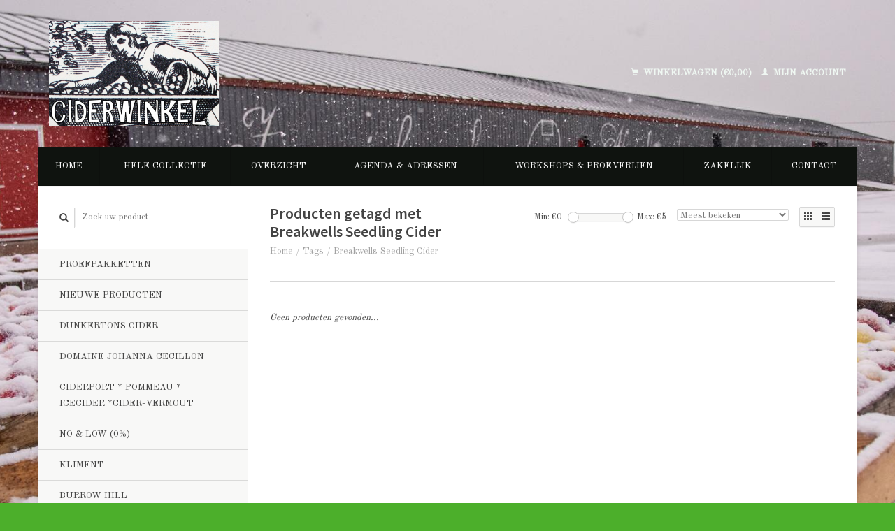

--- FILE ---
content_type: text/html;charset=utf-8
request_url: https://www.ciderwinkel.nl/tags/breakwells-seedling-cider/?source=facebook
body_size: 4693
content:
<!DOCTYPE html>
<!--[if lt IE 7 ]><html class="ie ie6" lang="nl"> <![endif]-->
<!--[if IE 7 ]><html class="ie ie7" lang="nl"> <![endif]-->
<!--[if IE 8 ]><html class="ie ie8" lang="nl"> <![endif]-->
<!--[if (gte IE 9)|!(IE)]><!--><html lang="nl"> <!--<![endif]-->
  <head>
    <meta charset="utf-8"/>
<!-- [START] 'blocks/head.rain' -->
<!--

  (c) 2008-2026 Lightspeed Netherlands B.V.
  http://www.lightspeedhq.com
  Generated: 09-01-2026 @ 06:55:55

-->
<link rel="canonical" href="https://www.ciderwinkel.nl/tags/breakwells-seedling-cider/"/>
<link rel="alternate" href="https://www.ciderwinkel.nl/index.rss" type="application/rss+xml" title="Nieuwe producten"/>
<meta name="robots" content="noodp,noydir"/>
<meta property="og:url" content="https://www.ciderwinkel.nl/tags/breakwells-seedling-cider/?source=facebook"/>
<meta property="og:site_name" content="Ciderwinkel"/>
<meta property="og:title" content="Breakwells Seedling Cider"/>
<meta property="og:description" content="Ciderwinkel heeft de grootste selectie van ambachtelijk gemaakte cider van Nederland. Online voor particulieren en daarbuiten voor horeca, groothandel en winkel"/>
<!--[if lt IE 9]>
<script src="https://cdn.webshopapp.com/assets/html5shiv.js?2025-02-20"></script>
<![endif]-->
<!-- [END] 'blocks/head.rain' -->
    <title>Breakwells Seedling Cider - Ciderwinkel</title>
    <meta name="description" content="Ciderwinkel heeft de grootste selectie van ambachtelijk gemaakte cider van Nederland. Online voor particulieren en daarbuiten voor horeca, groothandel en winkel" />
    <meta name="keywords" content="Breakwells, Seedling, Cider, Cider, calvados, winkel, beste cider, Britse cider, Brits, Engelse cider, Franse cider, Frans, Spaanse cider, Spaans, Ierse cider, Iers, Nederlandse cider, Nederlands" />
    
    <meta http-equiv="X-UA-Compatible" content="IE=edge,chrome=1">
    
    <meta name="viewport" content="width=device-width, initial-scale=1.0">
    <meta name="apple-mobile-web-app-capable" content="yes">
    <meta name="apple-mobile-web-app-status-bar-style" content="black">
    
    <link rel="shortcut icon" href="https://cdn.webshopapp.com/shops/69677/themes/22918/assets/favicon.ico?20260105120901" type="image/x-icon" />
    <link href='//fonts.googleapis.com/css?family=Old%20Standard%20TT:400,300,600' rel='stylesheet' type='text/css'>
    <link href='//fonts.googleapis.com/css?family=Source%20Sans%20Pro:400,300,600' rel='stylesheet' type='text/css'>
    <link rel="shortcut icon" href="https://cdn.webshopapp.com/shops/69677/themes/22918/assets/favicon.ico?20260105120901" type="image/x-icon" /> 
    <link rel="stylesheet" href="https://cdn.webshopapp.com/shops/69677/themes/22918/assets/bootstrap.css?2026010823203620200921091819" />
    <link rel="stylesheet" href="https://cdn.webshopapp.com/shops/69677/themes/22918/assets/responsive.css?2026010823203620200921091819" />

        <link rel="stylesheet" href="https://cdn.webshopapp.com/shops/69677/themes/22918/assets/style.css?2026010823203620200921091819" />       
    <link rel="stylesheet" href="https://cdn.webshopapp.com/shops/69677/themes/22918/assets/settings.css?2026010823203620200921091819" />  
    <link rel="stylesheet" href="https://cdn.webshopapp.com/assets/gui-2-0.css?2025-02-20" /> 
    <link rel="stylesheet" href="https://cdn.webshopapp.com/shops/69677/themes/22918/assets/custom.css?2026010823203620200921091819" />


    <script type="text/javascript" src="https://cdn.webshopapp.com/assets/jquery-1-9-1.js?2025-02-20"></script>
    <script type="text/javascript" src="https://cdn.webshopapp.com/assets/jquery-ui-1-10-1.js?2025-02-20"></script>
    <script type="text/javascript" src="https://cdn.webshopapp.com/assets/jquery-migrate-1-1-1.js?2025-02-20"></script>
    <script type="text/javascript" src="https://cdn.webshopapp.com/shops/69677/themes/22918/assets/global.js?2026010823203620200921091819"></script>
    <script type="text/javascript" src="https://cdn.webshopapp.com/assets/gui.js?2025-02-20"></script>
            <script type="text/javascript" src="https://cdn.webshopapp.com/shops/69677/themes/22918/assets/uspticker.js?2026010823203620200921091819"></script>
    
		<script type="text/javascript" src="https://cdn.webshopapp.com/shops/69677/themes/22918/assets/share42.js?2026010823203620200921091819"></script> 

  </head>
  <body> 
    <header class="container">
      <div class="align">
        <div class="vertical">
          <a href="https://www.ciderwinkel.nl/" title="Ciderwinkel">
            <img class="img-responsive"src="https://cdn.webshopapp.com/shops/69677/themes/22918/assets/logo.png?20260105120901" alt="Ciderwinkel" />
          </a>
        </div>
        
        <div class="vertical text-right no-underline">
                    <div class="cart-account">
            <a href="https://www.ciderwinkel.nl/cart/" class="cart">
              <span class="glyphicon glyphicon-shopping-cart"></span> 
              Winkelwagen (€0,00)
            </a>
            <a href="https://www.ciderwinkel.nl/account/" class="my-account">
              <span class="glyphicon glyphicon glyphicon-user"></span>
                            Mijn account
                          </a>
          </div>
        </div>
      </div>
    </header>    
    
  
    
    
    
    <div class="container wrapper">
      <nav>
        <ul class="no-list-style no-underline topbar">
          <li class="item home ">
            <a class="itemLink" href="https://www.ciderwinkel.nl/">Home</a>
          </li>
          
          <li class="item ">
            <a class="itemLink" href="https://www.ciderwinkel.nl/collection/">Hele collectie</a>
          </li>

          
                    <li class="item ">
            <a class="itemLink" href="https://www.ciderwinkel.nl/catalog/">Overzicht</a>
          </li>
          
                                                                       
          <li class="item">
            <a class="itemLink" href="https://www.ciderwinkel.nl/agenda-adressen/" title="Agenda &amp; Adressen">Agenda &amp; Adressen</a>
          </li>
                               
          <li class="item">
            <a class="itemLink" href="https://www.ciderwinkel.nl/workshops-proeverijen/" title="Workshops &amp; Proeverijen">Workshops &amp; Proeverijen</a>
          </li>
                                                                                           
          <li class="item">
            <a class="itemLink" href="https://www.ciderwinkel.nl/zakelijk/" title="Zakelijk">Zakelijk</a>
          </li>
                                                                                                                                                                                                                                                                                                                                                                                                                                                                                                                                        
          
                              
                                        
                                        
                                        
                                        
                    <li class="item"><a class="itemLink" href="https://www.ciderwinkel.nl/service/" title="Contact">Contact</a></li>
                                        
                                        
                                        
                              
                    </ul>
      </nav>

      <div class="sidebar col-xs-12 col-sm-12 col-md-3">
        <span class="burger glyphicon glyphicon-menu-hamburger hidden-md hidden-lg"></span>
       
      <div class="search">
  <form action="https://www.ciderwinkel.nl/search/" method="get" id="formSearch">
    <span onclick="$('#formSearch').submit();" title="Zoeken" class="glyphicon glyphicon-search"></span>
    <input type="text" name="q" value="" placeholder="Zoek uw product"/>
  </form>
</div>
<ul class="no-underline no-list-style sidebarul">
      <li class="item">
    
    <a class="itemLink  " href="https://www.ciderwinkel.nl/proefpakketten/" title="Proefpakketten ">Proefpakketten </a>

      </li>
       
      <li class="item">
    
    <a class="itemLink  " href="https://www.ciderwinkel.nl/nieuwe-producten/" title="Nieuwe producten">Nieuwe producten</a>

      </li>
       
         <li class="item hidden-sm hidden-md hidden-lg">
    <a class="itemLink " href="https://www.ciderwinkel.nl/agenda-adressen/" title="Agenda &amp; Adressen">Agenda &amp; Adressen</a>
  </li>
    
         <li class="item hidden-sm hidden-md hidden-lg">
    <a class="itemLink " href="https://www.ciderwinkel.nl/workshops-proeverijen/" title="Workshops &amp; Proeverijen">Workshops &amp; Proeverijen</a>
  </li>
    
      <li class="item">
    
    <a class="itemLink  " href="https://www.ciderwinkel.nl/dunkertons-cider/" title="Dunkertons Cider">Dunkertons Cider</a>

      </li>
       
      <li class="item">
    
    <a class="itemLink  " href="https://www.ciderwinkel.nl/iessel-cider/domaine-johanna-cecillon/" title="Domaine Johanna Cecillon">Domaine Johanna Cecillon</a>

      </li>
       
      <li class="item">
    
    <a class="itemLink  " href="https://www.ciderwinkel.nl/ciderport-pommeau-icecider-cider-vermout/" title="Ciderport * Pommeau * Icecider *Cider-Vermout">Ciderport * Pommeau * Icecider *Cider-Vermout</a>

      </li>
       
         <li class="item hidden-sm hidden-md hidden-lg">
    <a class="itemLink " href="https://www.ciderwinkel.nl/zakelijk/" title="Zakelijk">Zakelijk</a>
  </li>
    
      <li class="item">
    
    <a class="itemLink  " href="https://www.ciderwinkel.nl/no-low-0/" title="No &amp; Low (0%)">No &amp; Low (0%)</a>

      </li>
       
      <li class="item">
    
    <a class="itemLink  " href="https://www.ciderwinkel.nl/kliment/" title="Kliment">Kliment</a>

      </li>
       
      <li class="item">
    
    <a class="itemLink  " href="https://www.ciderwinkel.nl/burrow-hill/" title="Burrow Hill ">Burrow Hill </a>

      </li>
       
      <li class="item">
    
    <a class="itemLink  " href="https://www.ciderwinkel.nl/jaanihanso-craft-cider/" title="Jaanihanso Craft Cider">Jaanihanso Craft Cider</a>

      </li>
       
      <li class="item">
    
    <a class="itemLink  " href="https://www.ciderwinkel.nl/domaine-duclos-fougeray/" title="Domaine Duclos-Fougeray">Domaine Duclos-Fougeray</a>

      </li>
       
      <li class="item">
    
    <a class="itemLink  " href="https://www.ciderwinkel.nl/iessel-cider/" title="Iessel Cider">Iessel Cider</a>

      </li>
       
      <li class="item">
    
    <a class="itemLink  " href="https://www.ciderwinkel.nl/olivers/" title="Oliver&#039;s">Oliver&#039;s</a>

      </li>
       
      <li class="item">
    
    <a class="itemLink  " href="https://www.ciderwinkel.nl/drudgaard/" title="Drudgaard">Drudgaard</a>

      </li>
       
      <li class="item">
    
    <a class="itemLink  " href="https://www.ciderwinkel.nl/lindheim-lkompani/" title="Lindheim Ølkompani">Lindheim Ølkompani</a>

      </li>
       
      <li class="item">
    
    <a class="itemLink  " href="https://www.ciderwinkel.nl/blakstoc/" title="BlakStoc ">BlakStoc </a>

      </li>
       
      <li class="item">
    
    <a class="itemLink  " href="https://www.ciderwinkel.nl/doggerland-craft-cider/" title="Doggerland Craft Cider">Doggerland Craft Cider</a>

      </li>
       
      <li class="item">
    
    <a class="itemLink  " href="https://www.ciderwinkel.nl/stonewell-irish-cider/" title="Stonewell Irish Cider">Stonewell Irish Cider</a>

      </li>
       
      <li class="item">
    
    <a class="itemLink  " href="https://www.ciderwinkel.nl/astarbe/" title="Astarbe">Astarbe</a>

      </li>
       
      <li class="item">
    
    <a class="itemLink  " href="https://www.ciderwinkel.nl/aeblefald/" title="Aeblefald">Aeblefald</a>

      </li>
       
      <li class="item">
    
    <a class="itemLink  " href="https://www.ciderwinkel.nl/aeblerov/" title="Aeblerov">Aeblerov</a>

      </li>
       
      <li class="item">
    
    <a class="itemLink  " href="https://www.ciderwinkel.nl/bereziartua/" title="Bereziartua">Bereziartua</a>

      </li>
       
      <li class="item">
    
    <a class="itemLink  " href="https://www.ciderwinkel.nl/aspall-cyder/" title="Aspall Cyder">Aspall Cyder</a>

      </li>
       
      <li class="item">
    
    <a class="itemLink  " href="https://www.ciderwinkel.nl/severn-cider/" title="Severn Cider">Severn Cider</a>

      </li>
       
      <li class="item">
    
    <a class="itemLink  " href="https://www.ciderwinkel.nl/highbank-orchards/" title="Highbank Orchards">Highbank Orchards</a>

      </li>
       
      <li class="item">
    
    <a class="itemLink  " href="https://www.ciderwinkel.nl/les-vergers-de-la-moriniere/" title="Les Vergers de la Moriniere">Les Vergers de la Moriniere</a>

      </li>
       
      <li class="item">
    
    <a class="itemLink  " href="https://www.ciderwinkel.nl/sidra-somarroza/" title="Sidra Somarroza">Sidra Somarroza</a>

      </li>
       
      <li class="item">
    
    <a class="itemLink  " href="https://www.ciderwinkel.nl/berryland/" title="Berryland">Berryland</a>

      </li>
       
      <li class="item">
    
    <a class="itemLink  " href="https://www.ciderwinkel.nl/basa-lore/" title="Basa Lore">Basa Lore</a>

      </li>
       
      <li class="item">
    
    <a class="itemLink  " href="https://www.ciderwinkel.nl/ponte-da-boga/" title="Ponte da Boga">Ponte da Boga</a>

      </li>
       
      
            </ul>      </div>
      <div class="content col-xs-12 col-sm-12 col-md-9">
            <div class="row page-title">
  <div class="col-md-5 col-xs-12 title">
    <h1>Producten getagd met Breakwells Seedling Cider</h1>
    <div class="breadcrumbs no-underline">
      <a href="https://www.ciderwinkel.nl/" title="Home">Home</a>    
            / <a href="https://www.ciderwinkel.nl/tags/">Tags</a>
            / <a href="https://www.ciderwinkel.nl/tags/breakwells-seedling-cider/">Breakwells Seedling Cider</a>
          </div>
  </div>
  <div class="col-md-7 col-xs-12 text-right filters right">
    <form action="https://www.ciderwinkel.nl/tags/breakwells-seedling-cider/" method="get" id="ModeSortBrandPrice">
      <input type="hidden" name="mode" value="grid" id="filter_form_mode">
      <input type="hidden" name="min" value="0" id="filter_form_min">
      <input type="hidden" name="max" value="5" id="filter_form_max">
      
      <div name="mode" class="grid-list right">
        <div class="grid left active">
          <span class="glyphicon glyphicon-th"></span>
        </div>
        <div class="list left">
          <span class="glyphicon glyphicon-th-list"></span>
        </div>        
      </div>
      
      <select name="sort" onchange="$('#ModeSortBrandPrice').submit();" class="sort right">
                <option value="popular" selected="selected">Meest bekeken</option>
                <option value="newest">Nieuwste producten</option>
                <option value="lowest">Laagste prijs</option>
                <option value="highest">Hoogste prijs</option>
                <option value="asc">Naam oplopend</option>
                <option value="desc">Naam aflopend</option>
              </select> 
      
            
      <div class="price-filter right">
        <span class="min left">Min: €<span>0</span></span>
        <div class="sidebar-filter-slider left">
          <div id="collection-filter-price"></div>
        </div>
        <span class="max left">Max: €<span>5</span></span>
      </div>   
      
      <div class="clearfix"></div>        
    </form>
  </div>
</div>
<div class="page-text row">  
  <div class="col-md-12">
      </div> 
</div>
<hr />






<div class="products row">
    <div class="row"></div>
     
    
    <div class="col-md-12 no-products-found">
    <p><em>Geen producten gevonden...</em></p>
  </div>
    
  
</div>


<script type="text/javascript">
$(document).ready(function(){  
  $('.grid-list .grid').click(function(){
    $('#filter_form_mode').val('grid');
    $('#ModeSortBrandPrice').submit();
  });
  $('.grid-list .list').click(function(){
    $('#filter_form_mode').val('list');
    $('#ModeSortBrandPrice').submit();
  });
  
  $(function(){
    $('#collection-filter-price').slider({
      range: true,
      min: 0,
      max: 5,
      values: [0, 5],
      step: 1,
      slide: function( event, ui){
        $('.price-filter .min span').html(ui.values[0]);
        $('.price-filter .max span').html(ui.values[1]);
        $('#filter_form_min').val(ui.values[0]);
        $('#filter_form_max').val(ui.values[1]);
      },
      stop: function(event, ui){
        $('#ModeSortBrandPrice').submit();
      }
    });
  });
});
</script>      </div>
      <div class="clearfix"></div>

      <footer>
        <div class="row items top no-list-style no-underline">
          <div class="contact-adres col-md-3  col-xs-12 border-right">
            
             <label class="collapse" for="_1">
      <h3>      Ciderwinkel</h3>
                       <span class="glyphicon glyphicon-chevron-down hidden-sm hidden-md hidden-lg"></span></label>
                    <input class="hidden-md hidden-lg hidden-sm" id="_1" type="checkbox">
                    <div class="list">
                      
            <span class="contact-description">Ciderwinkel voor Nederland * Sinds 2010 * Bestelling dezelfde dag verstuurd  * Alleen eigen import * Alleen ambachtelijke cider *</span>                        <div class="contact">
              <span class="glyphicon glyphicon-earphone"></span>
              06-33774430
            </div>
                                    <div class="contact">
              <span class="glyphicon glyphicon-envelope"></span>
              <a href="/cdn-cgi/l/email-protection#3e575058517e5d575a5b4c495750555b52105052" title="Email"><span class="__cf_email__" data-cfemail="50393e363f10333934352227393e3b353c7e3e3c">[email&#160;protected]</span></a>
            </div>
                        </div>
          </div>
        
          <div class="service-links col-md-3 col-xs-12 border-left">
                  <label class="collapse" for="_2">
                      <h3>Klantenservice</h3>
                       <span class="glyphicon glyphicon-chevron-down hidden-sm hidden-md hidden-lg"></span></label>
                    <input class="hidden-md hidden-lg hidden-sm" id="_2" type="checkbox">
                    <div class="list">
            
      
              <ul>
                                                <li><a href="https://www.ciderwinkel.nl/service/about/" title="Over  Ciderwinkel / About ">Over  Ciderwinkel / About </a></li>
                                <li><a href="https://www.ciderwinkel.nl/service/general-terms-conditions/" title="Algemene voorwaarden">Algemene voorwaarden</a></li>
                                <li><a href="https://www.ciderwinkel.nl/service/payment-methods/" title="Payment Methods / Betaalmethoden">Payment Methods / Betaalmethoden</a></li>
                                <li><a href="https://www.ciderwinkel.nl/service/shipping-returns/" title="Verzendkosten * Shipment * Versandkosten * Frais d&#039;Expédition">Verzendkosten * Shipment * Versandkosten * Frais d&#039;Expédition</a></li>
                              </ul>
          </div>
          </div>
          <div class="service-links col-md-3 col-xs-12 border-left">
            <label class="collapse" for="_3">
                      <h3>Meer</h3>
                       <span class="glyphicon glyphicon-chevron-down hidden-sm hidden-md hidden-lg"></span></label>
                    <input class="hidden-md hidden-lg hidden-sm" id="_3" type="checkbox">
                    
            <ul>
                              <li><a href="https://www.ciderwinkel.nl/service/" title="Contact">Contact</a></li>
                              <li><a href="https://www.ciderwinkel.nl/sitemap/" title="Sitemap">Sitemap</a></li>
                              <li><a href="https://www.ciderwinkel.nl/service/newsletter-terms-conditions/" title="Geborgde Werkwijze Alcoholwet">Geborgde Werkwijze Alcoholwet</a></li>
                              <li><a href="https://www.ciderwinkel.nl/service/retourneren-bij-ciderwinkel/" title="Retourneren bij Ciderwinkel">Retourneren bij Ciderwinkel</a></li>
                          </ul>
          </div>
          <div class="service-links col-md-3 col-xs-12 border-left">
                  <label class="collapse" for="_4">
                      <h3>Mijn account</h3>
                       <span class="glyphicon glyphicon-chevron-down hidden-sm hidden-md hidden-lg"></span></label>
                    <input class="hidden-md hidden-lg hidden-sm" id="_4" type="checkbox">
            <ul>
              <li><a href="https://www.ciderwinkel.nl/account/" title="Mijn account">Mijn account</a></li>
              <li><a href="https://www.ciderwinkel.nl/account/orders/" title="Mijn bestellingen">Mijn bestellingen</a></li>
              <li><a href="https://www.ciderwinkel.nl/account/tickets/" title="Mijn tickets">Mijn tickets</a></li>
              <li><a href="https://www.ciderwinkel.nl/account/wishlist/" title="Mijn verlanglijst">Mijn verlanglijst</a></li>
                          </ul>
          </div>
        </div>   
        
        <div class="row items bottom">
          <div class="widget col-md-3 hidden-sm hidden-xs border-right">
                                                
          </div>
                    <div class="newsletter col-xs-12 col-md-3 border-left">
          
          

             <label class="collapse" for="_5">
     <h3>Nieuwsbrief</h3>
                       <span class="glyphicon glyphicon-chevron-down hidden-sm hidden-md hidden-lg"></span></label>
                    <input class="hidden-md hidden-lg hidden-sm" id="_5" type="checkbox">
                    <div class="list">
                         
            
          
          
         
            <form action="https://www.ciderwinkel.nl/account/newsletter/" method="post" id="formNewsletter">
              <input type="hidden" name="key" value="07c7a9eb59c34cebc898a6cfec354f9f" />
              <input type="email" placeholder="Voer uw e-mail adres in" name="email" id="formNewsletterEmail" value="" /><br /><br />
              <a class="btn" href="#" onclick="$('#formNewsletter').submit(); return false;" title="Abonneer">Abonneer</a>
            </form>
          </div> 
       </div>     
                         

          <div class="social-media col-md-3 col-xs-12 ">
                                <label class="collapse" for="_6">
               <h3>Social media</h3>

                       <span class="glyphicon glyphicon-chevron-down hidden-sm hidden-md hidden-lg"></span></label>
                    <input class="hidden-md hidden-lg hidden-sm" id="_6" type="checkbox">
                    <div class="list">
            
            <div class="social-media">
              <a href="https://facebook.com/Cidershop" class="social-icon facebook" target="_blank" title="Facebook Ciderwinkel"></a>                                                                                    <a href="https://instagram.com/ciderwinkel.nl/" class="social-icon instagram" target="_blank" title="Instagram Ciderwinkel"></a>            </div>           
            </div>

                      </div>
          <div class="hallmarks hidden-xs hidden-sm col-md-3 no-underline">
                        <a href="https://www.nix18.nl/" title="nix18" target="_blank">
                            <img src="https://static.webshopapp.com/shops/069677/files/026528269/nix.jpg" alt="nix18" title="nix18" />
                          </a>
             
          </div>
        </div>        
        <div class="row copyright-payments no-underline">
          <div class="copyright col-md-6">
            <small>
            © Copyright 2026 Ciderwinkel
                        </small>
          </div>
          <div class="payments col-md-6 text-right">
                        <a href="https://www.ciderwinkel.nl/service/payment-methods/" title="Betaalmethoden">
              <img src="https://cdn.webshopapp.com/assets/icon-payment-banktransfer.png?2025-02-20" alt="Bank transfer" />
            </a>
                        <a href="https://www.ciderwinkel.nl/service/payment-methods/" title="Betaalmethoden">
              <img src="https://cdn.webshopapp.com/assets/icon-payment-ideal.png?2025-02-20" alt="iDEAL" />
            </a>
                      </div>
        </div>    
      </footer>
    </div>
  <!-- [START] 'blocks/body.rain' -->
<script data-cfasync="false" src="/cdn-cgi/scripts/5c5dd728/cloudflare-static/email-decode.min.js"></script><script>
(function () {
  var s = document.createElement('script');
  s.type = 'text/javascript';
  s.async = true;
  s.src = 'https://www.ciderwinkel.nl/services/stats/pageview.js';
  ( document.getElementsByTagName('head')[0] || document.getElementsByTagName('body')[0] ).appendChild(s);
})();
</script>
<!-- [END] 'blocks/body.rain' -->
    <script>
      $(".glyphicon-menu-hamburger").click(function(){
    $(".sidebarul").toggle(400);
});
    </script><script>
$(".subcat").click(function(){
    $(this).siblings(".subnav").toggle();
});
  </script>
</body>
</html>

--- FILE ---
content_type: text/javascript;charset=utf-8
request_url: https://www.ciderwinkel.nl/services/stats/pageview.js
body_size: -412
content:
// SEOshop 09-01-2026 06:55:57